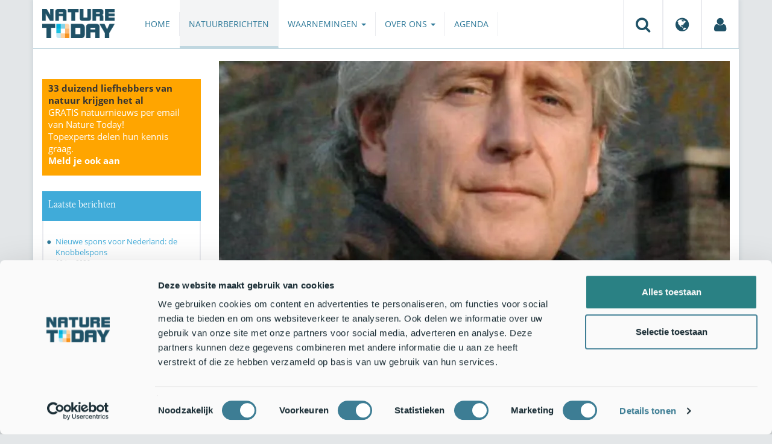

--- FILE ---
content_type: text/html;charset=UTF-8
request_url: https://www.naturetoday.com/intl/nl/nature-reports/message/?msg=19181
body_size: 6861
content:
<!DOCTYPE html>
<html lang="nl"><head><title>Nature Today | Vleermuisdeskundige Herman Limpens tweede bij Edgar Donckerprijs</title>
			<script id="Cookiebot" src="https://consent.cookiebot.com/uc.js" data-cbid="a4e0a85a-6f1b-41d5-a7c3-589c2b9e494a" data-blockingmode="auto" type="text/javascript"></script>
  <!-- Consent Mode default (alles denied) - GTM 'Consent Initialization' equivalent -->
  <script>
    window.dataLayer = window.dataLayer || [];
    function gtag(){dataLayer.push(arguments);}
    gtag('consent', 'default', {
      ad_storage: 'denied',
      analytics_storage: 'denied',
      ad_user_data: 'denied',
      ad_personalization: 'denied',
      functionality_storage: 'denied',
      security_storage: 'granted'
    });
  </script>
			<!--dataLayer-->
			<script>
				dataLayer = [];
				dataLayer.push({
							'event' : 'gtm.js',
				      		'Berichtid' : '19181',
				      		'Bericht' : 'Vleermuisdeskundige Herman Limpens tweede bij Edgar Donckerprijs',
				      		'Uitgever' : 'Zoogdiervereniging',
				      		'Label' : 'zoogdieren',
				      		'Taal' : 'nl',
				      		'Uitgeverid' : '19'
				});
			</script>
		<!--END dataLayer-->
<!-- Google Tag Manager -->
<script>(function(w,d,s,l,i){w[l]=w[l]||[];w[l].push({'gtm.start':
new Date().getTime(),event:'gtm.js'});var f=d.getElementsByTagName(s)[0],
j=d.createElement(s),dl=l!='dataLayer'?'&l='+l:'';j.async=true;j.src=
'https://www.googletagmanager.com/gtm.js?id='+i+dl;f.parentNode.insertBefore(j,f);
})(window,document,'script','dataLayer','GTM-PX725F');</script>
<!-- End Google Tag Manager -->
			<!--
	New Story | http://www.newstory.nl
	Erasmusweg 19 | 2202 CA Noordwijk aan Zee | The Netherlands
	T +31(0)71 364 11 44 | E hello@newstory.nl
-->
			<meta charset="utf-8">
	<meta property="og:title" content="Nature Today | Vleermuisdeskundige Herman Limpens tweede bij Edgar Donckerprijs">
	<meta name="description" content="Dinsdag 19 maart werden de winnaars van de Edgar Donckerprijs 2013 bekendgemaakt. Vleermuisdeskundige Herman Limpens van het Bureau van de Zoogdiervereniging won de tweede prijs, net als het duo Jelle Reumer en Kees Moeliker (Natuurmuseum Rotterdam). Roofvogelonderzoeker Rob Bijlsma kreeg de eerste prijs.">
	<meta property="og:description" content="Dinsdag 19 maart werden de winnaars van de Edgar Donckerprijs 2013 bekendgemaakt. Vleermuisdeskundige Herman Limpens van het Bureau van de Zoogdiervereniging won de tweede prijs, net als het duo Jelle Reumer en Kees Moeliker (Natuurmuseum Rotterdam). Roofvogelonderzoeker Rob Bijlsma kreeg de eerste prijs.">
	<meta name="keywords" content="natuur nieuws actueel natuurberichten natuurnieuws Zoogdieren">
	<meta class="swiftype" name="title" data-type="string" content="Vleermuisdeskundige Herman Limpens tweede bij Edgar Donckerprijs">
			<meta class="swiftype" name="sections" data-type="string" content="NL > Natuurberichten">
			<meta class="swiftype" name="tags" data-type="string" content="/intl/nl/">
		<meta class="swiftype" name="published_at" data-type="date" content="2013-03-20">
		<link rel="image_src" href="https://cdn-img.newstory.nl/naturetoday/images/optimized/f86674fb-cc20-487e-a169-77bbd6eb5a4f.jpg&amp;h=350&amp;w=870&amp;v=1512070698">
		<meta property="og:image" content="https://cdn-img.newstory.nl/naturetoday/images/optimized/f86674fb-cc20-487e-a169-77bbd6eb5a4f.jpg&amp;h=350&amp;w=870&amp;v=1512070698">
		<meta property="og:image:type" content="image/jpeg">
		<meta property="og:image:width" content="1200">
		<meta name="twitter:image" content="https://cdn-img.newstory.nl/naturetoday/images/optimized/f86674fb-cc20-487e-a169-77bbd6eb5a4f.jpg&amp;h=350&amp;w=870&amp;v=1512070698">
		<meta class="swiftype" name="image" data-type="enum" content="https://cdn-img.newstory.nl/naturetoday/images/optimized/f86674fb-cc20-487e-a169-77bbd6eb5a4f.jpg&amp;h=350&amp;w=870&amp;v=1512070698">
	<meta name="twitter:card" content="summary_large_image">
	<meta name="twitter:site" content="@NatureTodayNL">
	<meta name="twitter:title" content="Vleermuisdeskundige Herman Limpens tweede bij Edgar Donckerprijs">
	<meta name="twitter:description" content="Dinsdag 19 maart werden de winnaars van de Edgar Donckerprijs 2013 bekendgemaakt. Vleermuisdeskundige Herman Limpens van het Bureau van de Zoogdiervereniging won de tweede prijs, net als het duo Jelle Reumer en Kees Moeliker (Natuurmuseum Rotterdam). Roofvogelonderzoeker Rob Bijlsma kreeg de eerste prijs.">
		<link rel="canonical" href="https://www.naturetoday.com/intl/nl/nature-reports/message/?msg=19181" />
		<meta class="swiftype" name="url" data-type="enum" content="https://www.naturetoday.com/intl/nl/nature-reports/message/?msg=19181">
		<meta name="robots" content="index, follow">
	<meta name="robots" content="index, follow">
<meta name="Author" content="Nature Today, The Netherlands">
<meta name="viewport" content="width=device-width, initial-scale=1.0">
<script type="text/javascript" src="//ajax.googleapis.com/ajax/libs/jquery/1.11.1/jquery.min.js" data-cookieconsent="ignore"></script>
		<link href="//maxcdn.bootstrapcdn.com/bootstrap/3.4.1/css/bootstrap.min.css" rel="stylesheet">
		<link href="//netdna.bootstrapcdn.com/font-awesome/4.6.3/css/font-awesome.min.css" rel="stylesheet">
		<link href="//use.typekit.net/bkv3tum.css" rel="stylesheet">
		<link href="//cdn-cf.newstory.nl/static/naturetoday/media/css/style.css?v=202512181328" rel="stylesheet">
		<link href="//cdn-cf.newstory.nl/static/naturetoday/media/css/natuurberichten.css?v=202512181328" rel="stylesheet">
<link href="//cdn-cf.newstory.nl/libs/jquery.plugins/lightbox/css/lightbox.css" rel="stylesheet">
<script src="//cdn-cf.newstory.nl/libs/jquery.plugins/lightbox/js/lightbox.min.js" data-cookieconsent="ignore"></script>
<!--[if lt IE 9]>
  <script src="//html5shim.googlecode.com/svn/trunk/html5.js" data-cookieconsent="ignore"></script>
  <script src="//cdn-cf.newstory.nl/static/naturetoday/media/js/respond.js" data-cookieconsent="ignore"></script>
<![endif]-->
<link rel="alternate" type="application/rss+xml" title="Natuurberichten" href="/intl/nl/nature-reports/rss" />
<link rel="alternate" type="application/rss+xml" title="Agenda" href="/intl/nl/events/rss-events" />
<!-- Le fav and touch icons -->
<link rel="shortcut icon" href="/favicon.ico">
<link rel="apple-touch-icon-precomposed" sizes="144x144" href="//cdn-cf.newstory.nl/static/naturetoday/media/img/apple-touch-icon-144-precomposed.png">
<link rel="apple-touch-icon-precomposed" sizes="114x114" href="//cdn-cf.newstory.nl/static/naturetoday/media/img/apple-touch-icon-114-precomposed.png">
<link rel="apple-touch-icon-precomposed" sizes="72x72" href="//cdn-cf.newstory.nl/static/naturetoday/media/img/apple-touch-icon-72-precomposed.png">
<link rel="apple-touch-icon-precomposed" href="//cdn-cf.newstory.nl/static/naturetoday/media/img/apple-touch-icon-57-precomposed.png">
			<script type="text/javascript">
  (function(w,d,t,u,n,s,e){w['SwiftypeObject']=n;w[n]=w[n]||function(){
  (w[n].q=w[n].q||[]).push(arguments);};s=d.createElement(t);
  e=d.getElementsByTagName(t)[0];s.async=1;s.src=u;e.parentNode.insertBefore(s,e);
  })(window,document,'script','//s.swiftypecdn.com/install/v2/st.js','_st');
  _st('install','9SHx7syK4_4_1sF7jxp-','2.0.0');
</script>
</head><body id="pag62" class="templ5 sectie43">
			<!-- Google Tag Manager (noscript) -->
<noscript><iframe src="https://www.googletagmanager.com/ns.html?id=GTM-PX725F"
height="0" width="0" style="display:none;visibility:hidden"></iframe></noscript>
<!-- End Google Tag Manager (noscript) -->
<div class="container" id="content">
			<header class="navbar navbar-default" role="navigation" data-swiftype-index="false">
	<div class="navbar-header">
		<button type="button" class="navbar-toggle" data-toggle="collapse" data-target=".navbar-collapse">
			<span class="sr-only">Toggle navigation</span>
			<span class="icon-bar"></span>
			<span class="icon-bar"></span>
			<span class="icon-bar"></span>
		</button>
		<a class="navbar-brand" href="/intl/nl/home"><img src="//cdn-cf.newstory.nl/static/naturetoday/media/img/logo_naturetoday.png" alt="Nature Today"></a>
	</div>
	<div class="navbar-collapse collapse">
			<ul class="nav navbar-nav navbar-right" id="metamenu">
		<li role="presentation" class="dropdown">
		    <a class="dropdown-toggle" data-toggle="dropdown" href="#" title="Zoeken"><i class="fa fa-search"></i></a>
		    <div class="dropdown-menu">
			<form method="get" class="form-inline" id="zoekform">
	<div class="form-group">
		<label class="sr-only" for="zoekscherm">Zoeken</label>
		<input type="search" class="form-control zoekinvoer" id="zoekscherm">
	</div>
	<button type="submit" class="btn btn-default">Zoeken</button>
</form>
		    </div>
		</li>
		<li role="presentation" class="dropdown">
		    <a class="dropdown-toggle" data-toggle="dropdown" href="#" title="Regio & Taal">
		      <i class="fa fa-globe"></i>
		    </a>
		    <form class="dropdown-menu" method="get" action="/">
		    	<p>Choose region and language / Kies regio en taal</p>
				<div class="row">
					<div class="col-md-6 regio">
				     <label><input type="radio" name="regiosite" value="intl" checked="checked"> International</label>
				     	<label><input type="radio" name="regiosite" value="nl"> Nederland </label>
				    </div>
					<div class="col-md-6">
				     	<label><input type="radio" name="taal" value="en"> English </label>
				     	<label><input type="radio" name="taal" value="nl" checked="checked"> Nederlands </label>
				    </div>
			    </div>
			    <button type="submit" class="btn btn-primary pull-right">Ok</button>
		    </form>
		</li>
		<li><a href="/intl/nl/my-nature-today" title="Mijn Nature Today"><i class="fa fa-user"></i></a></a></li>
	</ul>
			<ul class="nav navbar-nav" id="mainmenu" data-swiftype-index="false">
		<li class="dropdown">
			<a href="/intl/nl/home">Home</a>
		</li>
		<li class="dropdown active">
			<a href="/intl/nl/nature-reports">Natuurberichten</a>
		</li>
		<li class="dropdown">
			<a href="/intl/nl/observations" class="dropdown-toggle" data-toggle="dropdown">Waarnemingen <span class="caret"></span></a>
				<ul class="dropdown-menu">
					<li><a href="/intl/nl/observations/mosquito-radar">Muggenradar</a></li>
					<li><a href="/intl/nl/observations/natuurkalender">De Natuurkalender</a></li>
					<li><a href="/intl/nl/observations/growapp">GrowApp</a></li>
					<li><a href="/intl/nl/observations/essentaksterfte">Essentaksterfte</a></li>
					<li><a href="/intl/nl/observations/tuintekentelling">Tuintekentelling</a></li>
				</ul>
		</li>
		<li class="dropdown">
			<a href="/intl/nl/aboutnaturetoday" class="dropdown-toggle" data-toggle="dropdown">Over ons <span class="caret"></span></a>
				<ul class="dropdown-menu">
					<li><a href="/intl/nl/aboutnaturetoday/about-nature-today">Over Nature Today</a></li>
					<li><a href="/intl/nl/aboutnaturetoday/natuur-in-je-agenda">Natuur in je agenda</a></li>
					<li><a href="/intl/nl/aboutnaturetoday/masterclass-wat-is-de-natuur-ons-waard-">Masterclass Wat is de natuur (ons) waard?</a></li>
					<li><a href="/intl/nl/aboutnaturetoday/doneren">Doneren</a></li>
					<li><a href="/intl/nl/aboutnaturetoday/newsletter1">Volg ons</a></li>
					<li><a href="/intl/nl/aboutnaturetoday/partners">Partners</a></li>
					<li><a href="/intl/nl/aboutnaturetoday/vacatures">Vacatures</a></li>
				</ul>
		</li>
		<li class="dropdown laatste">
			<a href="/intl/nl/events">Agenda</a>
		</li>
</ul>
	</div>
</header>
	<div class="row">
	<div class="col-md-9 col-md-push-3 colcontent">
		<!-- do natuurberichten.details -->
			<div id="messagelogdata" data-value="{msg:'19181', lang:'nl'}"></div>
<script type="application/ld+json">
	{
	  "@context": "http://schema.org",
	  "@type": "NewsArticle",
	  "name": "Vleermuisdeskundige Herman Limpens tweede bij Edgar Donckerprijs",
	  "headline": "Vleermuisdeskundige Herman Limpens tweede bij Edgar Donckerprijs",
	  "image": {
			"@type": "ImageObject",
			"url": "https://cdn-img.newstory.nl/naturetoday/images/optimized/f86674fb-cc20-487e-a169-77bbd6eb5a4f.jpg&h=350&w=870&v=1512070698",
			"height": 350,
			"width": 870
		},
	  "datePublished": "2013-03-20T12:00",
	  "dateModified": "2013-03-20T12:00",
	  "description": "Dinsdag 19 maart werden de winnaars van de Edgar Donckerprijs 2013 bekendgemaakt. Vleermuisdeskundige Herman Limpens van het Bureau van de Zoogdiervereniging won de tweede prijs net als het duo Jelle Reumer en Kees Moeliker Natuurmuseum Rotterdam. Roofvogelonderzoeker Rob Bijlsma kreeg de eerste prijs.",
	  		"publisher": {
		    "@type": "Organization",
		    "name": "
		Zoogdiervereniging"
			    ,"logo": {
			      "@type": "ImageObject",
			      "url": "
		https://cdn-img.newstory.nl/naturetoday/images/optimized/b1ad76a5-023d-486d-a71f-d9d70bb493ef.jpg&h=150&w=270&mode=fill&bg=ffffff&v=1644917403",
			      "width":
		270,
			      "height":
		150
			    }
		  },
	  "keywords": "Zoogdieren",
	  "url": "https://www.naturetoday.com/intl/nl/nature-reports/message/?msg=19181",
	  "mainEntityOfPage": "https://www.naturetoday.com/intl/nl/nature-reports/message/?msg=19181",
	  "author": "NatureToday.com"
	}
</script>
	<div id="natuurbericht-details" data-bron-vertaling="Bron">
		<div  data-swiftype-index="false">
				<picture>
				<source
					srcset="https://cdn-img.newstory.nl/naturetoday/images/optimized/f86674fb-cc20-487e-a169-77bbd6eb5a4f.jpg&amp;h=340&amp;w=848&amp;fmt=webp&amp;v=1512070698 848w,https://cdn-img.newstory.nl/naturetoday/images/optimized/f86674fb-cc20-487e-a169-77bbd6eb5a4f.jpg&amp;h=288&amp;w=720&amp;fmt=webp&amp;v=1512070698 720w,https://cdn-img.newstory.nl/naturetoday/images/optimized/f86674fb-cc20-487e-a169-77bbd6eb5a4f.jpg&amp;h=192&amp;w=480&amp;fmt=webp&amp;v=1512070698 480w"
					sizes="(min-width: 1200px) 848px, (min-width: 480px) 720px, (min-width: 320px) 480px, 100vw"
					type="image/webp">
				<img srcset="https://cdn-img.newstory.nl/naturetoday/images/optimized/f86674fb-cc20-487e-a169-77bbd6eb5a4f.jpg&amp;h=340&amp;w=848&amp;v=1512070698 848w,https://cdn-img.newstory.nl/naturetoday/images/optimized/f86674fb-cc20-487e-a169-77bbd6eb5a4f.jpg&amp;h=288&amp;w=720&amp;v=1512070698 720w,https://cdn-img.newstory.nl/naturetoday/images/optimized/f86674fb-cc20-487e-a169-77bbd6eb5a4f.jpg&amp;h=192&amp;w=480&amp;v=1512070698 480w"
					sizes="(min-width: 1200px) 848px, (min-width: 480px) 720px, (min-width: 320px) 480px, 100vw"
					src="https://cdn-img.newstory.nl/naturetoday/images/optimized/f86674fb-cc20-487e-a169-77bbd6eb5a4f.jpg&amp;h=340&amp;w=848&amp;v=1512070698"
					alt=""
					class="hetbeeldinline"
					width="848"
					height="340"
						loading="lazy" decoding="async"
					>
			</picture>
		<div class="block  block-groen block-primary">
			<div class="eromheen">
					<div class="well well-head">
						<h1>Vleermuisdeskundige Herman Limpens tweede bij Edgar Donckerprijs</h1>
						<small> <a href="/intl/nl/nature-reports/?publisher=19">Zoogdiervereniging</a></small>
					</div>
				<div class="well well-intro">
					20-MRT-2013 - Dinsdag 19 maart werden de winnaars van de Edgar Donckerprijs 2013 bekendgemaakt. Vleermuisdeskundige Herman Limpens van het Bureau van de Zoogdiervereniging won de tweede prijs, net als het duo Jelle Reumer en Kees Moeliker (Natuurmuseum Rotterdam). Roofvogelonderzoeker Rob Bijlsma kreeg de eerste prijs.
				</div>
			</div>
		</div>
			<section class="sharingbuttons delenbalk">
	<span>Deel deze pagina</span>
	<!-- Sharingbutton Facebook -->
	<a class="resp-sharing-button__link" href="https://facebook.com/sharer/sharer.php?u=https://www.naturetoday.com/intl/nl/nature-reports/message/?msg=19181" target="_blank" rel="noopener" aria-label="Delen op Facebook" onClick="
	dataLayer.push({'event':'event','eventCategory':'Share Social','eventAction':'Facebook','eventLabel':'Vleermuisdeskundige Herman Limpens tweede bij Edgar Donckerprijs'});">
		<i class="fa fa-facebook"></i><span class="hidden">Delen op Facebook</span>
	</a>
	<!-- Sharingbutton Twitter -->
	<a class="resp-sharing-button__link" href="https://twitter.com/intent/tweet/?text=Vleermuisdeskundige Herman Limpens tweede bij Edgar Donckerprijs&amp;url=https://www.naturetoday.com/intl/nl/nature-reports/message/?msg=19181" target="_blank" rel="noopener" aria-label="Delen op Twitter" onClick="
	dataLayer.push({'event':'event','eventCategory':'Share Social','eventAction':'Twitter','eventLabel':'Vleermuisdeskundige Herman Limpens tweede bij Edgar Donckerprijs'});">
		<i class="fa fa-twitter"></i><span class="hidden">Delen op Twitter</span>
	</a>
       <!-- Sharingbutton LinkedIn -->
       <a class="resp-sharing-button__link" href="https://www.linkedin.com/shareArticle?mini=true&amp;url=https%3A%2F%2Fwww.naturetoday.com%2Fintl%2Fnl%2Fnature-reports%2Fmessage%2F%3Fmsg%3D19181&amp;title=Vleermuisdeskundige Herman Limpens tweede bij Edgar Donckerprijs" target="_blank" rel="noopener" aria-label="Delen op LinkedIn" onClick="
	dataLayer.push({'event':'event','eventCategory':'Share Social','eventAction':'LinkedIn','eventLabel':'Vleermuisdeskundige Herman Limpens tweede bij Edgar Donckerprijs'});">
          <i class="fa fa-linkedin"></i>
       </a>
		<!-- Sharingbutton E-Mail -->
		<a class="resp-sharing-button__link" href="mailto:?subject=Vleermuisdeskundige Herman Limpens tweede bij Edgar Donckerprijs&amp;body=https://www.naturetoday.com/intl/nl/nature-reports/message/?msg=19181" target="_self" rel="noopener" aria-label="Delen via e-mail" onClick="
	dataLayer.push({'event':'event','eventCategory':'Share Social','eventAction':'Email','eventLabel':'Vleermuisdeskundige Herman Limpens tweede bij Edgar Donckerprijs'});">
			<i class="fa fa-envelope"></i>
		</a>
</section>
		</div>
	<div class="tinycontent migratie">
		<p><em>Bericht uitgegeven door de Zoogdiervereniging [land] op [publicatiedatum]</em></p><p><strong>Dinsdag 19 maart&nbsp;werden de winnaars van de Edgar Donckerprijs 2013 bekendgemaakt. Vleermuisdeskundige Herman Limpens van het Bureau van de Zoogdiervereniging won de tweede prijs, net als het duo Jelle Reumer en Kees Moeliker (Natuurmuseum Rotterdam). Roofvogelonderzoeker Rob Bijlsma kreeg de eerste prijs.</strong></p><p><img alt='Herman Limpens (foto: Zoogdiervereniging)' align='right' src='/images1/thumb/thumbnail_herman_limpens.jpg' />Herman Limpens was genomineerd voor zijn zeer grote inzet voor het onderzoek naar,<br>en de bescherming van vleermuizen. Niet alleen in Nederland, maar ook ver daar buiten.<br>Hij legde in de jaren &rsquo;80 de basis voor het onderzoek in Nederland naar vleermuizen met<br>bat-detectors, apparaten die vleermuisgeluiden omzetten naar voor mensen hoorbare<br>frequenties. Als stuwende kracht achter het vleermuisatlasproject mobiliseerde hij in<br>de jaren &rsquo;90 vele vrijwilligers die aan de slag gingen met vleermuisonderzoek. Veel<br>van de nu actieve Nederlandse vleermuisonderzoekers zijn in die tijd door Herman<br>begeleid. Ook in veel andere landen,&nbsp;bijvoorbeeld in Oost-Europa, heeft hij vrijwilligers opgeleid.</p><p>Vleermuiswerkers in binnen- en buitenland consulteren Herman Limpens nog steeds veelvuldig. Ook in zijn werk bij de Zoogdiervereniging zet hij zich nog steeds in voor<br>het toepassen van kennis over vleermuizen in onder meer het beheer van bossen, het<br>plaatsen van windturbines, de ontwikkeling van forten en het slopen en nieuwbouw van<br>woningen en kantoren (&lsquo;vleermuisvriendelijk bouwen&rsquo;). Herman Limpens heeft zelf niet<br>alleen veel kennis van vleermuizen, maar weet deze kennis ook als geen ander over te<br>brengen op anderen. De juryleden van de Stichting Edgar Doncker Fonds concludeerden dan ook terecht dat Herman &lsquo;een grote bijdrage heeft geleverd aan de bescherming van vleermuizen in binnen- en buitenland.&rsquo;</p><p><img alt='' align='right' src='/images1/thumb/thumbnail_logo_edgar_donckerfonds.jpg' />De hoofdprijs ging naar roofvogelonderzoeker Rob Bijlsma, die bij de uitreikingsceremonie duidelijk liet zien dat er nog veel werk te verrichten&nbsp;valt om de Nederlandse roofvogelpopulatie gezond te krijgen en te houden. Het geld dat hij met<br>deze prijs wint, wil hij daar aan besteden.</p><p>Meer informatie over de prijs en de andere genomineerden is te vinden op <a href='http://www.donckerstichting.nl'>Donckerstichting.nl</a>.</p><p>Tekst en foto: <a href='http://www.zoogdiervereniging.nl'>Zoogdiervereniging</a></p>
	</div>
	</div>
		<div class="block-content">
		<p>&nbsp;&nbsp;</p>
		</div>
		<!-- do media.banners -->
			<div class="banner-container embed-responsive embed-responsive-4by3">
			<!-- banner 19 -->
			<script async src="https://pagead2.googlesyndication.com/pagead/js/adsbygoogle.js?client=ca-pub-8006895269494090"
     crossorigin="anonymous"></script>
<!-- Horizontale advertentie Adsense -->
<ins class="adsbygoogle"
     style="display:block"
     data-ad-client="ca-pub-8006895269494090"
     data-ad-slot="3570650824"
     data-ad-format="auto"
     data-full-width-responsive="true"></ins>
<script>
     (adsbygoogle = window.adsbygoogle || []).push({});
</script>
		</div>
		<div class="block-content">
		<p>&nbsp;&nbsp;</p>
		</div>
	</div>
	<div class="col-md-3 col-md-pull-9 colsidebar">
		<!-- do media.banners -->
			<div class="banner-container embed-responsive embed-responsive-4by3">
			<!-- banner 13 -->
			<div style="background-color: #FFA500; padding: 5px 10px"> <p style="font-size: 11pt;"><strong>33 duizend liefhebbers van natuur krijgen het al</strong><br><a href="https://www.naturetoday.com/intl/nl/registration" style="color: #FFFFFF">GRATIS natuurnieuws per email van Nature Today!<br>Topexperts delen hun kennis graag. <br><strong >Meld je ook aan</a></strong></p></div>
		</div>
		<!-- do natuurberichten.archief -->
			<div class="block  block-blauw block-kader">
			<div class="eromheen">
					<div class="well well-head">
						<h2>Laatste berichten</h2>
					</div>
				<div class="well well-intro">
					<ul class="krap">
			<li><a href="/intl/nl/nature-reports/message/?msg=34829">Nieuwe spons voor Nederland: de Knobbelspons</a> <span class="nobr">18-jan-2026</span></li>
			<li><a href="/intl/nl/nature-reports/message/?msg=34872">Nieuwe methode om pollenrespons te meten in uitgeademde lucht</a> <span class="nobr">18-jan-2026</span></li>
			<li><a href="/intl/nl/nature-reports/message/?msg=34867">Natuurjournaal 18 januari 2026</a> <span class="nobr">18-jan-2026</span></li>
			<li><a href="/intl/nl/nature-reports/message/?msg=34873">Westerscheldenatuur loopt vast door decennia baggeren</a> <span class="nobr">17-jan-2026</span></li>
			<li><a href="/intl/nl/nature-reports/message/?msg=34857">Natuurjournaal 17 januari 2026</a> <span class="nobr">17-jan-2026</span></li>
			<li><a href="/intl/nl/nature-reports/message/?msg=34861">Herintroductie van bultvormende veenmossen kan hoogveenherstel versnellen</a> <span class="nobr">16-jan-2026</span></li>
			<li><a href="/intl/nl/nature-reports/message/?msg=34868">Webinar All4Biodiversity: verbeteren van biodiversiteit via gebiedsgerichte samenwerking</a> <span class="nobr">16-jan-2026</span></li>
			<li><a href="/intl/nl/nature-reports/message/?msg=34853">Natuurjournaal 16 januari 2026</a> <span class="nobr">16-jan-2026</span></li>
			<li><a href="/intl/nl/nature-reports/message/?msg=34864">Hoe komt de bever de winter door?</a> <span class="nobr">15-jan-2026</span></li>
			<li><a href="/intl/nl/nature-reports/message/?msg=34863">Hoe gaan dagvlinders om met extreem weer? </a> <span class="nobr">15-jan-2026</span></li>
		</ul>
				</div>
			</div>
		</div>
		<!-- do natuurberichten.relevant -->
			<div class="block  block-blauw block-kader clear">
			<div class="eromheen">
					<div class="well well-head">
						<h2>Zie ook</h2>
					</div>
				<div class="well well-intro">
					<ul class="krap">
				<li><a href="/intl/nl/nature-reports/message/?msg=34795">Zeldzame grote hoefijzerneus terug in Limburg</a> <span class="nobr">25-dec-2025</span></li>
				<li><a href="/intl/nl/nature-reports/message/?msg=34746">Soortenmanagementplannen voor verduurzamen woningen</a> <span class="nobr">11-dec-2025</span></li>
				<li><a href="/intl/nl/nature-reports/message/?msg=34679">Vleermuiskasten voor de mopsvleermuis </a> <span class="nobr">27-nov-2025</span></li>
				<li><a href="/intl/nl/nature-reports/message/?msg=34562">Een brug voor vleermuizen op IJburg?</a> <span class="nobr">30-okt-2025</span></li>
				<li><a href="/intl/nl/nature-reports/message/?msg=34543">Vleermuisliefhebbers ontmoeten elkaar 25 oktober</a> <span class="nobr">23-okt-2025</span></li>
			</ul>
				</div>
			</div>
		</div>
	</div>
</div>
</div>
			<div id="footer" data-swiftype-index="false">
	<div class="container">
		<div class="row mainfooter">
			<div class="col-xs-3 appstore">
			</div>
			<div class="col-xs-6 text-center">
				<ul class="footernav list-inline">
						<li class="mnu48"><a href="/intl/nl/disclaimer"><span>Disclaimer</span></a></li>
						<li class="mnu49"><a href="/intl/nl/colophon"><span>Colofon</span></a></li>
						<li class="mnu50"><a href="/intl/nl/sitemap"><span>Sitemap</span></a></li>
						<li class="mnu463"><a href="/intl/nl/cookies"><span>Cookies</span></a></li>
				</ul>
			</div>
			<div class="col-xs-3">
				<div class="volgons pull-right">
					<a href="https://www.facebook.com/naturetodaynl" target="_blank"><i class="fa fa-facebook"></i></a>
					<a href="https://twitter.com/NatureTodayNL" target="_blank"><i class="fa fa-twitter"></i></a>
				</div>
			</div>
		</div>
	</div>
	<div class="row copyright">
		<div class="col">
			<p>&copy; 2026 NatureToday - All rights reserved</p>
		</div>
	</div>
</div>
			<script src="//maxcdn.bootstrapcdn.com/bootstrap/3.4.1/js/bootstrap.min.js" data-Cookieconsent="ignore"></script>
		<script src="//cdnjs.cloudflare.com/ajax/libs/h5Validate/0.8.4/jquery.h5validate.min.js" data-Cookieconsent="ignore"></script>
		<script src="//cdn-cf.newstory.nl/static/naturetoday/media/js/misc.js" data-Cookieconsent="ignore"></script>
		<script src="//cdn-cf.newstory.nl/static/naturetoday/media/js/natuurberichten.js" data-Cookieconsent="ignore"></script>
		<script src="//cdn-cf.newstory.nl/static/naturetoday/media/js/natuurberichtenlog.js?v=202512181328" data-Cookieconsent="ignore"></script>
<script>
 	jQuery(function () {
	    $('form').h5Validate();
	});
</script>
</body></html>